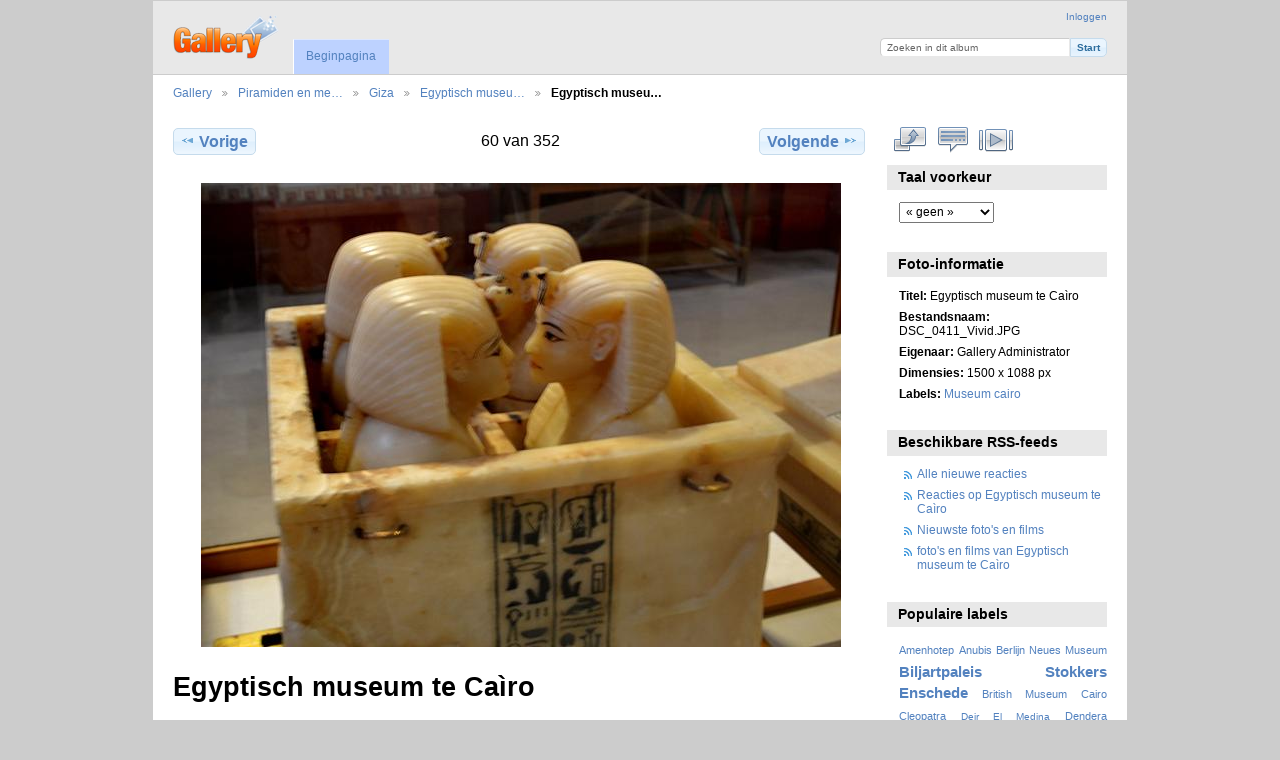

--- FILE ---
content_type: text/html; charset=UTF-8
request_url: https://welkom.egypte-alles-over.nl/Fotoalbum/index.php/Piramiden-en-meer/Giza/Egyptisch-museum-te-Ca-ro/DSC_0411_Vivid
body_size: 3771
content:
<!DOCTYPE html PUBLIC "-//W3C//DTD XHTML 1.0 Transitional//EN"
          "http://www.w3.org/TR/xhtml1/DTD/xhtml1-transitional.dtd">
<html xmlns="http://www.w3.org/1999/xhtml"  xml:lang="en" lang="en">
  <head>
    <meta http-equiv="content-type" content="text/html; charset=UTF-8" />
        <title>
                        Egyptisch museum te Caìro                  </title>
    <link rel="shortcut icon"
          href="/Fotoalbum/lib/images/favicon.ico"
          type="image/x-icon" />
    <link rel="apple-touch-icon-precomposed"
          href="/Fotoalbum/lib/images/apple-touch-icon.png" />
    
                            <script type="text/javascript">
    var MSG_CANCEL = "Annuleren";
    </script>
                        
    <link rel="alternate" type="application/rss+xml" href="/Fotoalbum/index.php/rss/feed/gallery/album/10859" />



                                <!--[if lte IE 8]>
    <link rel="stylesheet" type="text/css" href="/Fotoalbum/themes/wind/css/fix-ie.css"
          media="screen,print,projection" />
    <![endif]-->

    <!-- LOOKING FOR YOUR CSS? It's all been combined into the link(s) below -->
<link rel="stylesheet" type="text/css" href="/Fotoalbum/index.php/combined/css/203868ebf16b120da5c4fd8b95c7896e.css" media="screen,print,projection" />
    <!-- LOOKING FOR YOUR JS? It's all been combined into the link(s) below -->
<script type="text/javascript" src="/Fotoalbum/index.php/combined/javascript/6559a8ce5fb031e4cbc7ba7878544a99.js"></script>
  </head>

  <body >
        <div id="doc4" class="yui-t5 g-view">
            <div id="g-header" class="ui-helper-clearfix">
        <div id="g-banner">
                    <a id="g-logo" class="g-left" href="/Fotoalbum/index.php/" title="ga terug naar de Gallery startpagina">
            <img width="107" height="48" alt="Album logo" src="/Fotoalbum/lib/images/logo.png" />
          </a>
                    <ul id='g-login-menu' class="g-inline ui-helper-clear-fix">
    <li>
  <a id='g-login-link'     class="g-dialog-link "
     href="/Fotoalbum/index.php/login/ajax"
     title="Inloggen">
    Inloggen  </a>
</li>
  </ul>

          <form action="/Fotoalbum/index.php/search" id="g-quick-search-form" class="g-short-form">
          <ul>
    <li>
              <label for="g-search">Zoeken in dit album</label>
            <input type="hidden" name="album" value="10859" />
      <input type="text" name="q" id="g-search" class="text" />
    </li>
    <li>
      <input type="submit" value="Start" class="submit" />
    </li>
  </ul>
</form>

          <!-- hide the menu until after the page has loaded, to minimize menu flicker -->
          <div id="g-site-menu" style="visibility: hidden">
            <ul  class="g-menu">
    <li>
  <a      class="g-menu-link "
     href="/Fotoalbum/index.php/"
     title="Beginpagina">
    Beginpagina  </a>
</li>
      </ul>

          </div>
          <script type="text/javascript"> $(document).ready(function() { $("#g-site-menu").css("visibility", "visible"); }) </script>

                  </div>

                <ul class="g-breadcrumbs">
                     <li class="                      g-first">
             <a href="/Fotoalbum/index.php/?show=9010">            Gallery            </a>           </li>
                     <li class="                      ">
             <a href="/Fotoalbum/index.php/Piramiden-en-meer?show=10580">            Piramiden en me…            </a>           </li>
                     <li class="                      ">
             <a href="/Fotoalbum/index.php/Piramiden-en-meer/Giza?show=10859">            Giza            </a>           </li>
                     <li class="                      ">
             <a href="/Fotoalbum/index.php/Piramiden-en-meer/Giza/Egyptisch-museum-te-Ca-ro?show=10920">            Egyptisch museu…            </a>           </li>
                     <li class="g-active                      ">
                        Egyptisch museu…                       </li>
                  </ul>
              </div>
      <div id="bd">
        <div id="yui-main">
          <div class="yui-b">
            <div id="g-content" class="yui-g">
                            
<!-- Use javascript to show the full size as an overlay on the current page -->
<script type="text/javascript">
  $(document).ready(function() {
    full_dims = [1500, 1088];
    $(".g-fullsize-link").click(function() {
      $.gallery_show_full_size("\/Fotoalbum\/var\/albums\/Piramiden-en-meer\/Giza\/Egyptisch-museum-te-Ca%C3%ACro\/DSC_0411_Vivid.JPG?m=1514816030", full_dims[0], full_dims[1]);
      return false;
    });

    // After the image is rotated or replaced we have to reload the image dimensions
    // so that the full size view isn't distorted.
    $("#g-photo").on("gallery.change", function() {
      $.ajax({
        url: "/Fotoalbum/index.php/items/dimensions/10920",
        dataType: "json",
        success: function(data, textStatus) {
          full_dims = data.full;
        }
      });
    });
  });
</script>

<div id="g-item">
  
  
<ul class="g-paginator ui-helper-clearfix">
  <li class="g-first">
  
      <a href="/Fotoalbum/index.php/Piramiden-en-meer/Giza/Egyptisch-museum-te-Ca-ro/DSC_0410_Vivid" class="g-button ui-icon-left ui-state-default ui-corner-all">
      <span class="ui-icon ui-icon-seek-prev"></span>Vorige</a>
    </li>

  <li class="g-info">
                  60 van 352            </li>

  <li class="g-text-right">
      <a href="/Fotoalbum/index.php/Piramiden-en-meer/Giza/Egyptisch-museum-te-Ca-ro/DSC_0412_Vivid" class="g-button ui-icon-right ui-state-default ui-corner-all">
      <span class="ui-icon ui-icon-seek-next"></span>Volgende</a>
  
    </li>
</ul>

  <div id="g-photo">
            <a href="/Fotoalbum/var/albums/Piramiden-en-meer/Giza/Egyptisch-museum-te-Ca%C3%ACro/DSC_0411_Vivid.JPG?m=1514816030" class="g-fullsize-link" title="Volledige grootte">
            <img id="g-item-id-10920" class="g-resize" src="/Fotoalbum/var/resizes/Piramiden-en-meer/Giza/Egyptisch-museum-te-Ca%C3%ACro/DSC_0411_Vivid.JPG?m=1514816030" alt="Egyptisch museum te Caìro" width="640" height="464"/>          </a>
          </div>

  <div id="g-info">
    <h1>Egyptisch museum te Caìro</h1>
    <div></div>
  </div>

  <a name="comments"></a>
<div id="g-comments" class="g-block">
  <h2>Reacties</h2>
  <div class="g-block-content">
    
<div id="g-comment-detail">
    <p class="g-no-comments">
        Nog geen reacties.       </p>
  <ul>
    <li class="g-no-comments">&nbsp;</li>
  </ul>
  
    <a name="comment-form" id="g-comment-form-anchor"></a>
</div>
  </div>
</div>
</div>
            </div>
          </div>
        </div>
        <div id="g-sidebar" class="yui-b">
                    <div id="g-view-menu" class="g-buttonset ui-helper-clearfix">
      <ul  class="g-menu">
    <li>
  <a      class="g-menu-link g-fullsize-link"
     href="/Fotoalbum/var/albums/Piramiden-en-meer/Giza/Egyptisch-museum-te-Ca%C3%ACro/DSC_0411_Vivid.JPG?m=1514816030"
     title="Volledige grootte">
    Volledige grootte  </a>
</li>
    <li>
  <a id='g-comments-link'     class="g-menu-link "
     href="#comments"
     title="Bekijk reacties bij dit item">
    Bekijk reacties bij dit item  </a>
</li>
    <li>
  <a id='g-slideshow-link'     class="g-menu-link "
     href="javascript:cooliris.embed.show({maxScale:0,feed:'/Fotoalbum/index.php/rss/feed/gallery/album/10859'})"
     title="Bekijk diavoorstelling">
    Bekijk diavoorstelling  </a>
</li>
  </ul>

  </div>

<div id="g-user-language-block" class="g-block">
  <h2>Taal voorkeur</h2>
  <div class="g-block-content">
    <select name="g-select-session-locale" >
<option value="" selected="selected">« geen »</option>
<option value="en_US">English (US)</option>
<option value="nl_NL">Nederlands</option>
</select><script type="text/javascript">
  $("select[name=g-select-session-locale]").change(function() {
    var old_locale_preference = "";
    var locale = $(this).val();
    if (old_locale_preference == locale) {
      return;
    }

    var expires = -1;
    if (locale) {
      expires = 365;
    }
    $.cookie("g_locale", locale, {"expires": expires, "path": "/"});
    window.location.reload(true);
  });
</script>

  </div>
</div>
<div id="g-metadata" class="g-block">
  <h2>Foto-informatie</h2>
  <div class="g-block-content">
    <ul class="g-metadata">
    <li>
    <strong class="caption">Titel:</strong> Egyptisch museum te Caìro  </li>
    <li>
    <strong class="caption">Bestandsnaam:</strong> DSC_0411_Vivid.JPG  </li>
    <li>
    <strong class="caption">Eigenaar:</strong> Gallery Administrator  </li>
    <li>
    <strong class="caption">Dimensies:</strong> 1500 x 1088 px  </li>
    <li>
    <strong class="caption">Labels:</strong> <a href="/Fotoalbum/index.php/tag/14/Museum+cairo">Museum cairo</a>  </li>
  </ul>
  </div>
</div>
<div id="g-rss" class="g-block">
  <h2>Beschikbare RSS-feeds</h2>
  <div class="g-block-content">
    <ul id="g-feeds">
  <li style="clear: both;">
    <span class="ui-icon-left">
    <a href="/Fotoalbum/index.php/rss/feed/comment/newest">
      <span class="ui-icon ui-icon-signal-diag"></span>
      Alle nieuwe reacties    </a>
    </span>
  </li>
  <li style="clear: both;">
    <span class="ui-icon-left">
    <a href="/Fotoalbum/index.php/rss/feed/comment/per_item/10920">
      <span class="ui-icon ui-icon-signal-diag"></span>
      Reacties op Egyptisch museum te Caìro    </a>
    </span>
  </li>
  <li style="clear: both;">
    <span class="ui-icon-left">
    <a href="/Fotoalbum/index.php/rss/feed/gallery/latest">
      <span class="ui-icon ui-icon-signal-diag"></span>
      Nieuwste foto's en films    </a>
    </span>
  </li>
  <li style="clear: both;">
    <span class="ui-icon-left">
    <a href="/Fotoalbum/index.php/rss/feed/gallery/album/10859">
      <span class="ui-icon ui-icon-signal-diag"></span>
      foto's en films van Egyptisch museum te Caìro    </a>
    </span>
  </li>
</ul>
  </div>
</div>
<div id="g-tag" class="g-block">
  <h2>Populaire labels</h2>
  <div class="g-block-content">
    <script type="text/javascript">
  $("#g-add-tag-form").ready(function() {
    var url = $("#g-tag-cloud-autocomplete-url").attr("href");
    function split(val) {
      return val.split(/,\s*/);
    }
    function extract_last(term) {
      return split(term).pop();
    }
    $("#g-add-tag-form input:text").gallery_autocomplete(url, {multiple: true});
    $("#g-add-tag-form").ajaxForm({
      dataType: "json",
      success: function(data) {
        if (data.result == "success") {
          $("#g-tag-cloud").html(data.cloud);
        }
        $("#g-add-tag-form").resetForm();
      }
    });
  });
</script>
<div id="g-tag-cloud">
   <a id="g-tag-cloud-autocomplete-url" style="display: none"
      href="/Fotoalbum/index.php/tags/autocomplete"></a>
  <ul>
    <li class="size1">
    <span>312 photos are tagged with </span>
    <a href="/Fotoalbum/index.php/tag/236/Amenhotep">Amenhotep</a>
  </li>
    <li class="size1">
    <span>508 photos are tagged with </span>
    <a href="/Fotoalbum/index.php/tag/221/Anubis">Anubis</a>
  </li>
    <li class="size1">
    <span>339 photos are tagged with </span>
    <a href="/Fotoalbum/index.php/tag/212/Berlijn+Neues+Museum">Berlijn Neues Museum</a>
  </li>
    <li class="size4">
    <span>1335 photos are tagged with </span>
    <a href="/Fotoalbum/index.php/tag/124/Biljartpaleis+Stokkers+Enschede">Biljartpaleis Stokkers Enschede</a>
  </li>
    <li class="size1">
    <span>388 photos are tagged with </span>
    <a href="/Fotoalbum/index.php/tag/238/British+Museum">British Museum</a>
  </li>
    <li class="size1">
    <span>415 photos are tagged with </span>
    <a href="/Fotoalbum/index.php/tag/545/Cairo">Cairo</a>
  </li>
    <li class="size1">
    <span>313 photos are tagged with </span>
    <a href="/Fotoalbum/index.php/tag/438/Cleopatra">Cleopatra</a>
  </li>
    <li class="size0">
    <span>267 photos are tagged with </span>
    <a href="/Fotoalbum/index.php/tag/413/Deir+El+Medina">Deir El Medina</a>
  </li>
    <li class="size1">
    <span>456 photos are tagged with </span>
    <a href="/Fotoalbum/index.php/tag/35/Dendera">Dendera</a>
  </li>
    <li class="size7">
    <span>1997 photos are tagged with </span>
    <a href="/Fotoalbum/index.php/tag/217/Egypte">Egypte</a>
  </li>
    <li class="size1">
    <span>502 photos are tagged with </span>
    <a href="/Fotoalbum/index.php/tag/213/Egypte+Nefertiti">Egypte Nefertiti</a>
  </li>
    <li class="size3">
    <span>1068 photos are tagged with </span>
    <a href="/Fotoalbum/index.php/tag/232/Farao">Farao</a>
  </li>
    <li class="size1">
    <span>424 photos are tagged with </span>
    <a href="/Fotoalbum/index.php/tag/198/Giza">Giza</a>
  </li>
    <li class="size1">
    <span>369 photos are tagged with </span>
    <a href="/Fotoalbum/index.php/tag/218/Goden">Goden</a>
  </li>
    <li class="size1">
    <span>457 photos are tagged with </span>
    <a href="/Fotoalbum/index.php/tag/115/Karnak">Karnak</a>
  </li>
    <li class="size0">
    <span>260 photos are tagged with </span>
    <a href="/Fotoalbum/index.php/tag/411/Luxor">Luxor</a>
  </li>
    <li class="size1">
    <span>329 photos are tagged with </span>
    <a href="/Fotoalbum/index.php/tag/504/museum">museum</a>
  </li>
    <li class="size1">
    <span>356 photos are tagged with </span>
    <a href="/Fotoalbum/index.php/tag/14/Museum+cairo">Museum cairo</a>
  </li>
    <li class="size2">
    <span>698 photos are tagged with </span>
    <a href="/Fotoalbum/index.php/tag/222/Osiris">Osiris</a>
  </li>
    <li class="size1">
    <span>356 photos are tagged with </span>
    <a href="/Fotoalbum/index.php/tag/127/piramide">piramide</a>
  </li>
    <li class="size1">
    <span>345 photos are tagged with </span>
    <a href="/Fotoalbum/index.php/tag/450/Qurna">Qurna</a>
  </li>
    <li class="size1">
    <span>367 photos are tagged with </span>
    <a href="/Fotoalbum/index.php/tag/220/Ra">Ra</a>
  </li>
    <li class="size1">
    <span>399 photos are tagged with </span>
    <a href="/Fotoalbum/index.php/tag/237/Ramses">Ramses</a>
  </li>
    <li class="size1">
    <span>370 photos are tagged with </span>
    <a href="/Fotoalbum/index.php/tag/216/RMO">RMO</a>
  </li>
    <li class="size4">
    <span>1392 photos are tagged with </span>
    <a href="/Fotoalbum/index.php/tag/155/Sakkara">Sakkara</a>
  </li>
    <li class="size2">
    <span>674 photos are tagged with </span>
    <a href="/Fotoalbum/index.php/tag/506/Saqqara">Saqqara</a>
  </li>
    <li class="size1">
    <span>363 photos are tagged with </span>
    <a href="/Fotoalbum/index.php/tag/409/tempel">tempel</a>
  </li>
    <li class="size1">
    <span>367 photos are tagged with </span>
    <a href="/Fotoalbum/index.php/tag/219/Thot">Thot</a>
  </li>
    <li class="size1">
    <span>565 photos are tagged with </span>
    <a href="/Fotoalbum/index.php/tag/183/tombe">tombe</a>
  </li>
    <li class="size1">
    <span>561 photos are tagged with </span>
    <a href="/Fotoalbum/index.php/tag/49/Vallei+der+koningen">Vallei der koningen</a>
  </li>
  </ul>
</div>
  </div>
</div>
<div id="g-user-language-block" class="g-block">
  <h2>Taal voorkeur</h2>
  <div class="g-block-content">
    <select name="g-select-session-locale" >
<option value="" selected="selected">« geen »</option>
<option value="en_US">English (US)</option>
<option value="nl_NL">Nederlands</option>
</select><script type="text/javascript">
  $("select[name=g-select-session-locale]").change(function() {
    var old_locale_preference = "";
    var locale = $(this).val();
    if (old_locale_preference == locale) {
      return;
    }

    var expires = -1;
    if (locale) {
      expires = 365;
    }
    $.cookie("g_locale", locale, {"expires": expires, "path": "/"});
    window.location.reload(true);
  });
</script>

  </div>
</div>
<div id="g-user-language-block" class="g-block">
  <h2>Taal voorkeur</h2>
  <div class="g-block-content">
    <select name="g-select-session-locale" >
<option value="" selected="selected">« geen »</option>
<option value="en_US">English (US)</option>
<option value="nl_NL">Nederlands</option>
</select><script type="text/javascript">
  $("select[name=g-select-session-locale]").change(function() {
    var old_locale_preference = "";
    var locale = $(this).val();
    if (old_locale_preference == locale) {
      return;
    }

    var expires = -1;
    if (locale) {
      expires = 365;
    }
    $.cookie("g_locale", locale, {"expires": expires, "path": "/"});
    window.location.reload(true);
  });
</script>

  </div>
</div>
                  </div>
      </div>
      <div id="g-footer" class="ui-helper-clearfix">
                
                <ul id="g-credits" class="g-inline">
          <li class="g-first">Gebaseerd op <a href="http://galleryproject.org"><bdo dir="ltr">Gallery 3.1.2 (Revival)</bdo></a></li>        </ul>
              </div>
    </div>
    
<script src="https://e.cooliris.com/slideshow/v/37732/go.js" type="text/javascript"></script>  </body>
</html>
